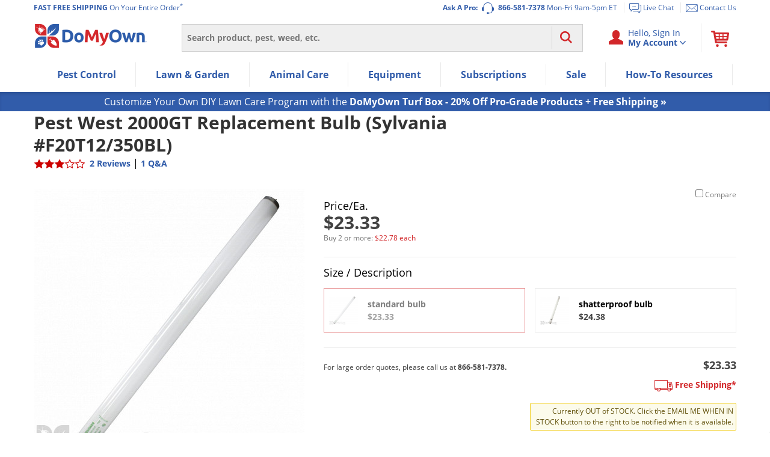

--- FILE ---
content_type: text/plain; charset=utf-8
request_url: https://d-ipv6.mmapiws.com/ant_squire
body_size: 149
content:
domyown.com;019bcde9-abfc-7201-89cb-4e5090bcf83b:0b15c72b1800128fbac28fc7ecbba0c2dc1f1353

--- FILE ---
content_type: application/javascript
request_url: https://prod-east-rcd-mt.rfksrv.com/rfkj/1/134638245-8022452/rw?data=1,uO9zqSlV8zEycjcQdzcUczgRbjwMcz8Qdj8yb29C8zEysDsyb29vnT9Rt6Rx8zEye30OczgRcyRxoOQRc2QQoiQNs2ROemVNdnxHe6VJpCQVtndUdmFStiQNdPoUdzwScjATcPoPbz4TdzwSe3oNejsPdzcKcjsSe3oUdz4VdPcScOUNbz4Kci8I8DdErTlIp4tBt4BM8zENb29BrDoyey9IqnpB8yMyp6lSqmdB8zEys6cyb29zoSIyey9KflZDoONCfmtzb7cZciNzfj4Mc3wQb7hOfj4Mc2NOrzQNdP8It7cZcz0Odz0NcjsKcz4QcONAfn1zeSUZsT0Nb6oZsT0IsPQNb6cZczsMdyNQfj8Mcz0Mdz4Nbz4VcP0XrzRPoD1Jb6oZsS8IsPQNb6cZczsMd2NQfj8Mcz0Mdz4Nbz4RdjcIs3RMc3JKfndyciNCfndyb7cZciNzfj8Tc30It3QOc38Mc3kOcyUNdj4M8yMypD9LrlZMomtB8zEyp6BOpmdQ8yMyt30yez4TdzwSe3oNejsPdzcI8DlOqi8W8yZDqmNypn9Qbj8Mc31Dt2ROpn1IomdBrmlKt2RytmNybndVr7pxrCBxbmoOc7gNczcRc69Ibn0Jcj8Od2VEt6RI8yMyqnhVs6lP8zFrniMysCpHqmhP8zFr8D9CqSBAnPcO8yMysCpHqmhvcPcyniMyrD0yez4Ob29zrSVQpnxQ8zFX8DlPpn8yeDIypT9Ltn1P8zFrnnQI8D1xpSkyeDIysSJR8zFrcj8Od2MOc34VnnRZvg,,&sc=undefined&t=1768686198044&callback=rfk_cb1
body_size: 5629
content:
window.rfk_cb1 && rfk_cb1({"type2products":{"rfkid_32":[{"sku":"1133","name":"Gilbert 2002GT Glue Boards (22 in. x 5 in.)","discount_percentage":0,"category_names":["Replacement Glue Boards","Cattle Fly Traps & Bait","Horse Fly Traps & Baits","Swine Fly Traps & Bait","Poultry Pest Traps","Livestock Fly Control"],"url":"https://www.domyown.com/gilbert-2002gt-glue-boards-22-in-in-p-1133.html","mini_description":"Replacement glue boards for the Gilbert 2002GT with a size of 5 inches by 22 inches. 24 boards per pack.","id":12691017,"image_url":"//cdn.domyown.com/images/thumbnails/1133/1133.jpg.thumb_320x320.jpg","final_price":"41.78","product_group":"1133","star_rating":4.5,"price":"41.78","review_count":3},{"sku":"853","name":"Gilbert 2000GT Flying Venus","discount_percentage":0,"category_names":["Fly Lights","Commercial","Cattle Fly & Pest Control","Cattle Fly Traps & Bait","Horse Fly & Pest Control","Horse Fly Traps & Baits","Swine Fly & Pest Control","Swine Fly Traps & Bait","Poultry Fly & Pest Control","Poultry Fly Control","Livestock Fly & Pest Control","Livestock Fly Control","Restaurant & Commercial Kitchens","Equipment"],"url":"https://www.domyown.com/gilbert-2000gt-flying-venus-p-853.html","mini_description":"Decorative and attractive fly light for restaurants and other commercial establishments.  Available in brass or white.","id":1224232424,"image_url":"//cdn.domyown.com/images/thumbnails/853/853.jpg.thumb_320x320.jpg","final_price":"203.24","product_group":"853","star_rating":4,"price":"203.24","review_count":4},{"sku":"14421","name":"Synergetic Bulb -  22 watt Circline (TGX22)","discount_percentage":0,"category_names":["Replacement Bulbs"],"url":"https://www.domyown.com/synergetic-bulb-22-watt-circline-tgx22-p-14421.html","mini_description":"Replacement Bulb for the Aura Decorative Flytrap","id":1933568764,"image_url":"//cdn.domyown.com/images/thumbnails/14421a/14421a.jpg.thumb_320x320.jpg","final_price":"23.61","product_group":"14421","star_rating":3.5,"price":"23.61","review_count":3},{"sku":"26486","name":"Advion Ant Gel Station Insecticide","discount_percentage":0,"category_names":["Ants","Ant Baits","Ant Bait Stations","Indoxacarb","Indoor Ant Control","Outdoor Ant Control","Single Dose Pest Control","Smart Buys"],"url":"https://www.domyown.com/advion-ant-gel-station-insecticide-p-26486.html","mini_description":"A ready-to-use ant gel bait station that provides control of all major ant species.","id":1981433543,"image_url":"//cdn.domyown.com/images/thumbnails/26486-Advion-Ant-Bait-Station-1/26486-Advion-Ant-Bait-Station-1.jpeg.thumb_320x319.jpeg","final_price":"8.95","product_group":"26486","star_rating":4.5,"price":"8.95","review_count":6},{"sku":"1451","name":"Trebor Plugs - Bag (250 x 3/8 inch plugs)","discount_percentage":0,"category_names":["Autoship Eligible"],"url":"https://www.domyown.com/trebor-plugs-bag-250-38-inch-plugs-p-1451.html","mini_description":"Plastic 3/8 inch plugs with triple seals for plugging holes in concrete after a termite treatment.","id":1956651634,"image_url":"//cdn.domyown.com/images/thumbnails/Trebor-Plastic-Plugs-500x500/Trebor-Plastic-Plugs-500x500.jpg.thumb_320x320.jpg","final_price":"29.96","product_group":"1451","star_rating":4.5,"price":"29.96","review_count":16},{"sku":"463","name":"Victor Tin Cat Glue Boards M309 - CASE (72 boards)","discount_percentage":0,"category_names":["Mouse Glue Traps","Glue Board Traps","Cattle Fly & Pest Control","Cattle Rodent Control","Premise Pest Sprays and Treatment","Horse Fly & Pest Control","Rodent Control & Traps","Premise Pest Sprays & Treatment","Swine Fly & Pest Control","Swine Rodent Control & Traps","Poultry Rodent Control","Poultry Pest Traps","Livestock Fly & Pest Control","Livestock Rodent Control","Autoship Eligible","Autoship Pest Control","Pest Management Professionals"],"url":"https://www.domyown.com/victor-tin-cat-glue-boards-m309-case-72-boards-p-463.html","mini_description":"Victor brand glue boards for the Tin Cat mouse trap.","id":769348736,"image_url":"//cdn.domyown.com/images/thumbnails/463-1/463-1.jpg.thumb_320x320.jpg","final_price":"29.97","product_group":"463","star_rating":4.5,"price":"29.97","review_count":70},{"sku":"2392","name":"CatchMaster 924 Fly Light Replacement Glue Boards","discount_percentage":0,"category_names":["Replacement Glue Boards","Gnats","Gnat Traps","Cattle Fly & Pest Control","Cattle Fly Traps & Bait","Horse Fly & Pest Control","Horse Fly Traps & Baits","Swine Fly & Pest Control","Swine Fly Traps & Bait","Poultry Fly & Pest Control","Poultry Fly Control","Livestock Fly & Pest Control","Livestock Fly Control"],"url":"https://www.domyown.com/catchmaster-924-fly-light-replacement-glue-boards-p-2392.html","mini_description":"Replacement glue boards for CatchMaster 901 Insect Light Trap but works as well on most UV fly light traps.","id":1165534626,"image_url":"//cdn.domyown.com/images/thumbnails/2392/2392.jpg.thumb_320x320.jpg","final_price":"35.17","product_group":"2392","star_rating":4.5,"price":"35.17","review_count":2},{"sku":"986","name":"Gilbert 2000GT Glue Boards (17 in. x 5 in.)","discount_percentage":0,"category_names":["Replacement Glue Boards","Cattle Rodent Control","Rodent Control & Traps","Swine Rodent Control & Traps","Poultry Rodent Control","Livestock Rodent Control","Autoship Eligible","Autoship Pest Control"],"url":"https://www.domyown.com/gilbert-2000gt-glue-boards-17-in-in-p-986.html","mini_description":"Replacement glue boards for the Gilbert 2000 GT fly light.","id":2028494122,"image_url":"//cdn.domyown.com/images/thumbnails/986/986.jpg.thumb_320x320.jpg","final_price":"47.46","product_group":"986","star_rating":5,"price":"47.46","review_count":3},{"sku":"184","name":"Termidor SC Termiticide/Insecticide","discount_percentage":0,"category_names":["Ants","Termites","Spiders","Wasps & Hornets","Flies","Centipedes","Crickets","Silverfish","Ant Spray","Roach Spray","Liquid Termite Control","Termidor","Get Rid of Silverfish","Do It Yourself Pest Control","Fipronil","Boxelder Bugs","Earwigs","Yellow Jackets","Argentine Ants","Carpenter Ant Control","Acrobat Ants","Termite Foam","Beetles","Insecticide Concentrates","Pillbugs","Black Widow Spiders","Brown Recluse Spiders","Ant Control","Roach Control","Fly Control","Termite Control","Oriental Cockroach","Smoky Brown Roach","Carpenter Ants","Cluster Flies","Drywood Termites","Subterranean Termites","Formosan Termites","Crazy Ants","Pharaoh Ant Control","Outdoor Ant Control","Autoship Eligible","Autoship Pest Control","Holiday Sales","Overwintering Pests","Pest Management Professionals","Top Rated","Get It Fast","Pro Picks","Ready To Ship"],"url":"https://www.domyown.com/termidor-sc-p-184.html","mini_description":"A professional termiticide and the most effective termiticide and ant control product available today.","id":577706354,"image_url":"//cdn.domyown.com/images/thumbnails/184-Termidor-Sc/184-Termidor-Sc.jpg.thumb_320x320.jpg","final_price":"79.98","product_group":"184","star_rating":5,"price":"79.98","review_count":1697},{"sku":"209","name":"Phantom Termiticide Insecticide","discount_percentage":0,"category_names":["Spiders","Wasps & Hornets","Flies","Centipedes","Crickets","Scorpions","Silverfish","Ant Spray","Roach Spray","Liquid Termite Control","Insect Killer Spray","Liquid Insecticides","Bed Bug Spray","Spider Control","Boxelder Bugs","Earwigs","Argentine Ants","Brown Banded Roach","Carpenter Ant Control","American Cockroach","Acrobat Ants","Beetles","Insecticide Concentrates","Pillbugs","Black Widow Spiders","Ant Control","Fly Control","Bed Bug Control","Termite Control","German Cockroach","Oriental Cockroach","Smoky Brown Roach","Carpenter Ants","Chlorfenapyr","Crazy Ants","Cellar Spiders","Pharaoh Ant Control","Sugar Ants","Fly Sprays","Indoor Ant Control","Outdoor Ant Control","Autoship Eligible","Autoship Pest Control","Overwintering Pests"],"url":"https://www.domyown.com/phantom-termiticide-insecticide-p-209.html","mini_description":"A professional termiticide insecticide that kills termites and other insects in commercial & residential indoors and outdoor perimeters.","id":658148268,"image_url":"//cdn.domyown.com/images/thumbnails/209a/209a.jpg.thumb_320x319.jpg","final_price":"96.87","product_group":"209","star_rating":4.5,"price":"96.87","review_count":127},{"sku":"82","name":"Protecta RTU Mouse Bait Station - CASE (12 stations)","discount_percentage":0,"category_names":["Animal Care","Small Animal","Small Pet Pest Control","Home & Yard Pest Treatment","Cattle","Cattle Fly & Pest Control","Cattle Rodent Control","Horse","Horse Fly & Pest Control","Rodent Control & Traps","Swine","Swine Fly & Pest Control","Swine Rodent Control & Traps","Poultry","Poultry Fly & Pest Control","Poultry Rodent Control","Other Livestock","Livestock Fly & Pest Control","Livestock Rodent Control","Autoship Eligible","Autoship Pest Control","Pest Management Professionals"],"url":"https://www.domyown.com/protecta-rtu-mouse-bait-station-case-12-stations-p-82.html","mini_description":"Triangular bait station holds one bait block and fits plush in corners or against walls. Compact PROTECTA RTU measures 5 1/4 (l) x 1 1/4 (h) x 3 3/4 (w).","id":1171663668,"image_url":"//cdn.domyown.com/images/thumbnails/1294-Protecta-RTU-Mouse-Bait-Station/1294-Protecta-RTU-Mouse-Bait-Station.jpg.thumb_320x319.jpg","final_price":"39.96","product_group":"82","star_rating":5,"price":"39.96","review_count":55},{"sku":"22847","name":"Gilbert 2002GT Flying Venus Fly Light Trap","discount_percentage":0,"category_names":["Flies","Fly Lights","Fly Control","Commercial","Restaurant & Commercial Kitchens","Equipment"],"url":"https://www.domyown.com/gilbert-2002gt-flying-venus-fly-light-trap-p-22847.html","mini_description":"An innovative fly light trap with a deeper design that can hold a large glueboard flat.","id":1700579526,"image_url":"//cdn.domyown.com/images/thumbnails/22847-Gilbert2002GT/22847-Gilbert2002GT.jpg.thumb_320x320.jpg","final_price":"182.14","product_group":"22847","star_rating":4.5,"price":"182.14","review_count":2}],"rfkid_33":[{"sku":"25781","name":"Gilbert Shattercatch Flylite Bulb 20W 24 in.","discount_percentage":0,"category_names":["Flies","Fly Lights","Replacement Bulbs"],"url":"https://www.domyown.com/gilbert-shattercatch-flylite-bulb-20w-24-in-p-25781.html","mini_description":"Replacement bulb that fits a wide range of professional fly lights.","id":1483898626,"image_url":"//cdn.domyown.com/images/thumbnails/2019/2019.jpg.thumb_320x320.jpg","final_price":"27.56","product_group":"25781","price":"27.56","review_count":0},{"sku":"665","name":"Trapper LTD Mouse/Insect Glue Boards - CASE (72 boards)","discount_percentage":0,"category_names":["Cattle Fly & Pest Control","Cattle Rodent Control","Premise Pest Sprays and Treatment","Horse Fly & Pest Control","Rodent Control & Traps","Premise Pest Sprays & Treatment","Swine Fly & Pest Control","Swine Rodent Control & Traps","Poultry Fly & Pest Control","Poultry Rodent Control","Poultry Beetle Control","Poultry Pest Traps","Livestock Fly & Pest Control","Livestock Rodent Control"],"url":"https://www.domyown.com/trapper-ltd-mouseinsect-glue-boards-case-72-boards-p-665.html","mini_description":"A glue-board that is a non-poisonous cardboard trap for mice, roaches and insects and monitors infestations.","id":650103082,"image_url":"//cdn.domyown.com/images/thumbnails/23741/23741.jpg.thumb_320x320.jpg","final_price":"40.20","product_group":"665","star_rating":4.5,"price":"40.20","review_count":222},{"sku":"1138","name":"PestWest T8 Standard 25 Watt 18 inch Quantum BL Bulb","discount_percentage":0,"category_names":["Replacement Bulbs"],"url":"https://www.domyown.com/pestwest-t8-standard-25-watt-18-inch-quantum-bl-bulb-p-1138.html","mini_description":"A replacement T8 standard 25 watt Black Light bulb (F25T8350BL) for fly lights.","id":1746035010,"image_url":"//cdn.domyown.com/images/thumbnails/1138/1138.jpg.thumb_320x320.jpg","final_price":"16.16","product_group":"1138","price":"16.16","review_count":0},{"sku":"571","name":"Contrac All-Weather Blox Rodenticide 18 lbs.","discount_percentage":0,"category_names":["Do It Yourself Pest Control","Mouse Poison/Bait","Rat Poison/Bait","Bromadiolone","Autoship Eligible","Autoship Pest Control","Holiday Sales","Pest Management Professionals"],"url":"https://www.domyown.com/contrac-allweather-blox-rodenticide-18-lbs-p-571.html","mini_description":"A professional all-weather single feeding rodenticide for mice and rats in bait stations and for indoor and outdoor use.","id":132005876,"image_url":"//cdn.domyown.com/images/thumbnails/571/571.jpg.thumb_320x320.jpg","final_price":"109.87","product_group":"571","star_rating":4.5,"price":"109.87","review_count":298},{"sku":"25557","name":"Protecta EVO Express Bait Station - Case of 2","discount_percentage":0,"category_names":["Rodents","Rat Bait Stations","Mouse Bait Stations","Pest Management Professionals"],"url":"https://www.domyown.com/protecta-evo-express-bait-station-case-of-p-25557.html","mini_description":"Easy to use and service, tamper resistant, weighted bait station for mice and rats.","id":683273659,"image_url":"//cdn.domyown.com/images/thumbnails/2243-1/2243-1.jpg.thumb_320x320.jpg","final_price":"56.27","product_group":"25557","star_rating":5,"price":"56.27","review_count":100},{"sku":"1395","name":"Talon Weatherblok XT Rodenticide","discount_percentage":0,"category_names":["Mouse Control","Rat Control","Mouse Poison/Bait","Rat Poison/Bait","Brodifacoum","Autoship Eligible","Autoship Pest Control","Holiday Sales","Pest Management Professionals"],"url":"https://www.domyown.com/talon-weatherblok-xt-rodenticide-p-1395.html","mini_description":"A professional bait block rodenticide that withstands the elements including high heat and damp places where other bait blocks mold and fall apart.","id":1170634243,"image_url":"//cdn.domyown.com/images/thumbnails/1395_A/1395_A.jpg.thumb_320x320.jpg","final_price":"106.57","product_group":"1395","star_rating":4.5,"price":"106.57","review_count":40},{"sku":"26359","name":"Genus Fli Fly Light 2 x 15W SP","discount_percentage":0,"category_names":["Flies","Fly Lights","Fly Control","Commercial","Animal Care","Small Animal","Small Pet Pest Control","Cattle","Cattle Fly & Pest Control","Cattle Fly Traps & Bait","Horse","Horse Fly & Pest Control","Horse Fly Traps & Baits","Swine","Swine Fly & Pest Control","Swine Fly Traps & Bait","Poultry","Poultry Fly & Pest Control","Poultry Fly Control","Restaurant & Commercial Kitchens","Restaurant Pest Control","Equipment"],"url":"https://www.domyown.com/genus-fli-fly-light-15w-sp-p-26359.html","mini_description":"A 2 x 15 watt shatterproof bulb aluminum fly light with a large glue board that is table top or wall mountable.","id":972445716,"image_url":"//cdn.domyown.com/images/thumbnails/26359-Genus-Fli-Fly-Light-15W-Sp/26359-Genus-Fli-Fly-Light-15W-Sp.jpg.thumb_320x320.jpg","final_price":"215.74","product_group":"26359","price":"215.74","review_count":0},{"sku":"977","name":"15 Watt 18 in. Standard UV Bulb","discount_percentage":0,"category_names":["Replacement Bulbs","Autoship Eligible","Autoship Pest Control"],"url":"https://www.domyown.com/15-watt-18-in-standard-uv-bulb-p-977.html","mini_description":"15 Watt Replacement UV Bulb for fly lights.","id":1251462951,"image_url":"//cdn.domyown.com/images/thumbnails/977/977.jpg.thumb_320x320.jpg","final_price":"15.71","product_group":"977","star_rating":5,"price":"15.71","review_count":13},{"sku":"17900","name":"Brandenburg CFL Standard Electrosect Bulb 36 W","discount_percentage":0,"category_names":["Replacement Bulbs"],"url":"https://www.domyown.com/brandenburg-cfl-standard-electrosect-bulb-36-p-17900.html","mini_description":"A CFL standard 36 watt replacement bulb for fly lights.","id":1001370736,"image_url":"//cdn.domyown.com/images/thumbnails/BRANDENBURG213600-00/BRANDENBURG213600-00.jpg.thumb_320x320.jpg","final_price":"23.81","product_group":"17900","star_rating":4.5,"price":"23.81","review_count":2},{"sku":"503","name":"FlyWeb Fly Light EL22 9 Watt UV Bulb","discount_percentage":0,"category_names":["Replacement Bulbs","Autoship Eligible","Autoship Pest Control"],"url":"https://www.domyown.com/flyweb-fly-light-el22-watt-uv-bulb-p-503.html","mini_description":"Replacement bulb for FlyWeb Fly Light","id":2081696018,"image_url":"//cdn.domyown.com/images/thumbnails/503/503.jpg.thumb_320x320.jpg","final_price":"13.04","product_group":"503","star_rating":4.5,"price":"13.04","review_count":11},{"sku":"11429","name":"Gilbert Standard Replacement Bulb 40W 48 in. (F40T12/350BL)","discount_percentage":0,"category_names":["Replacement Bulbs","Cattle Fly Traps & Bait","Horse Fly Traps & Baits"],"url":"https://www.domyown.com/gilbert-standard-bulb-40-watt-f40t12350bl-p-11429.html","mini_description":"Standard replacement bulb for Gilbert 601T The Don light trap and 747GT Sticky Bear.","id":1725619455,"image_url":"//cdn.domyown.com/images/thumbnails/11429/11429.jpg.thumb_320x320.jpg","final_price":"23.42","product_group":"11429","price":"23.42","review_count":0},{"sku":"1275","name":"15 Watt 18 in. Shatterproof UV Bulb","discount_percentage":0,"category_names":["Replacement Bulbs"],"url":"https://www.domyown.com/15-watt-18-in-shatterproof-uv-bulb-p-1275.html","mini_description":"A 15 watt shatterproof UV bulb used in many models of fly lights.","id":997018376,"image_url":"//cdn.domyown.com/images/thumbnails/1275/1275.jpg.thumb_320x320.jpg","final_price":"23.25","product_group":"1275","price":"23.25","review_count":0}]},"type2data":{"rfkid_32":{"title":"rfkid_32"},"rfkid_33":{"title":"rfkid_33"}},"products":[{"all_categories_list":["Replacement Bulbs"],"all_category_ids":["1300","1341","950","31"],"brands":[],"category":"Replacement Bulbs","category1":"Flies","category2":"Fly Lights","category3":"Replacement Bulbs","category_ids":["1341"],"category_names":["Replacement Bulbs"],"cross_sell_skus_list":["2019","1133","853"],"discontinued_flag":"0","discount_percentage":0,"final_price":23.33,"id":1947129820,"image_url":"//cdn.domyown.com/images/thumbnails/1224/1224.jpg.thumb_320x320.jpg","instock":"0","is_in_stock":1,"is_kit":false,"manufacturer_name":"Sylvania","member_product_list":[],"mini_description":"Replacement bulb that fits a wide range of professional fly lights.","name":"Pest West 2000GT Replacement Bulb (Sylvania #F20T12/350BL)","on_sale":0,"online":"1","parent_category":"Flies","parent_id":"1224","price":23.33,"prod_url_key":"1224","product_features":["Indoor"],"product_group":"1224","product_url":"https://www.domyown.com/gilbert-2000gt-replacement-bulb-sylvania-f20t12350bl-p-1224.html","products_group1":"Professional Pest Control","review_count":2,"review_rating":3,"rfk_is_disabled":false,"sku":"1224","sku_lookup":["1224"],"star_rating":3,"target_pests_list":["Flies","mosquitoes","etc."],"url":"https://www.domyown.com/gilbert-2000gt-replacement-bulb-sylvania-f20t12350bl-p-1224.html"},{"all_categories_list":["Replacement Bulbs"],"all_category_ids":["1300","1341","950","31"],"brands":[],"category":"Replacement Bulbs","category1":"Flies","category2":"Fly Lights","category3":"Replacement Bulbs","category_ids":["1341"],"category_names":["Replacement Bulbs"],"cross_sell_skus_list":["2019","1133","853"],"discontinued_flag":"0","discount_percentage":0,"final_price":24.38,"id":767148173,"image_url":"//cdn.domyown.com/images/thumbnails/2019/2019.jpg.thumb_320x320.jpg","instock":"1","is_in_stock":1,"is_kit":false,"manufacturer_name":"PestWest","member_product_list":[],"mini_description":"Replacement bulb that fits a wide range of professional fly lights.","name":"Pest West 2000GT Replacement Bulb - Shatterproof Bulb","on_sale":0,"online":"1","parent_category":"Flies","parent_id":"2019","price":24.38,"prod_url_key":"2019","product_features":["OMRI Listed","Indoor"],"product_group":"2019","product_url":"https://www.domyown.com/gilbert-2000gt-replacement-bulb-shatterproof-bulb-p-2019.html","products_group1":"Professional Pest Control","review_count":2,"review_rating":3,"rfk_is_disabled":false,"shipping_status":"Ready To Ship","sku":"2019","sku_lookup":["2019"],"star_rating":3,"target_pests_list":["Flies","mosquitoes","etc."],"url":"https://www.domyown.com/gilbert-2000gt-replacement-bulb-shatterproof-bulb-p-2019.html"}],"errors":{},"debug":{},"dt":0.11554217338562012,"ip":"3.128.200.61","sid":"","WID":"prod-rcd-c01-97085ae551f5-9804-20260117.192056","a2r":2,"ts":1768686198509})